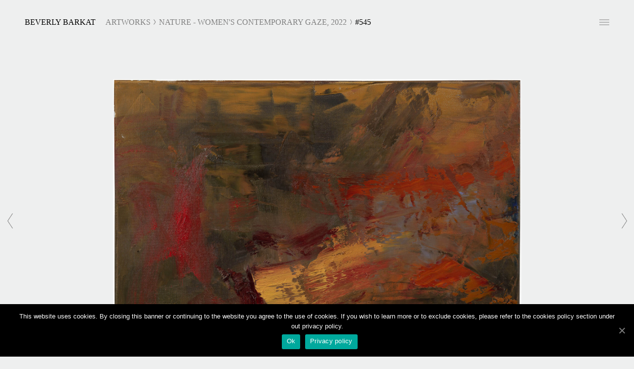

--- FILE ---
content_type: text/html; charset=UTF-8
request_url: https://www.beverlybarkat.com/artwork/545-2/
body_size: 7988
content:
<!DOCTYPE html>

<html lang="en-GB">
<meta charset="UTF-8">
<meta name="viewport" content="width=device-width, initial-scale=1.0, minimal-ui">

<head>
	<title>#545 &#8211; Beverly Barkat</title>
<meta name='robots' content='max-image-preview:large' />
<link rel='dns-prefetch' href='//ajax.googleapis.com' />
<link rel='dns-prefetch' href='//cloud.typography.com' />
<link rel="alternate" type="application/rss+xml" title="Beverly Barkat &raquo; Feed" href="https://www.beverlybarkat.com/feed/" />
<link rel="alternate" type="application/rss+xml" title="Beverly Barkat &raquo; Comments Feed" href="https://www.beverlybarkat.com/comments/feed/" />
<script type="text/javascript">
/* <![CDATA[ */
window._wpemojiSettings = {"baseUrl":"https:\/\/s.w.org\/images\/core\/emoji\/15.0.3\/72x72\/","ext":".png","svgUrl":"https:\/\/s.w.org\/images\/core\/emoji\/15.0.3\/svg\/","svgExt":".svg","source":{"concatemoji":"https:\/\/www.beverlybarkat.com\/wp-includes\/js\/wp-emoji-release.min.js?ver=6.7"}};
/*! This file is auto-generated */
!function(i,n){var o,s,e;function c(e){try{var t={supportTests:e,timestamp:(new Date).valueOf()};sessionStorage.setItem(o,JSON.stringify(t))}catch(e){}}function p(e,t,n){e.clearRect(0,0,e.canvas.width,e.canvas.height),e.fillText(t,0,0);var t=new Uint32Array(e.getImageData(0,0,e.canvas.width,e.canvas.height).data),r=(e.clearRect(0,0,e.canvas.width,e.canvas.height),e.fillText(n,0,0),new Uint32Array(e.getImageData(0,0,e.canvas.width,e.canvas.height).data));return t.every(function(e,t){return e===r[t]})}function u(e,t,n){switch(t){case"flag":return n(e,"\ud83c\udff3\ufe0f\u200d\u26a7\ufe0f","\ud83c\udff3\ufe0f\u200b\u26a7\ufe0f")?!1:!n(e,"\ud83c\uddfa\ud83c\uddf3","\ud83c\uddfa\u200b\ud83c\uddf3")&&!n(e,"\ud83c\udff4\udb40\udc67\udb40\udc62\udb40\udc65\udb40\udc6e\udb40\udc67\udb40\udc7f","\ud83c\udff4\u200b\udb40\udc67\u200b\udb40\udc62\u200b\udb40\udc65\u200b\udb40\udc6e\u200b\udb40\udc67\u200b\udb40\udc7f");case"emoji":return!n(e,"\ud83d\udc26\u200d\u2b1b","\ud83d\udc26\u200b\u2b1b")}return!1}function f(e,t,n){var r="undefined"!=typeof WorkerGlobalScope&&self instanceof WorkerGlobalScope?new OffscreenCanvas(300,150):i.createElement("canvas"),a=r.getContext("2d",{willReadFrequently:!0}),o=(a.textBaseline="top",a.font="600 32px Arial",{});return e.forEach(function(e){o[e]=t(a,e,n)}),o}function t(e){var t=i.createElement("script");t.src=e,t.defer=!0,i.head.appendChild(t)}"undefined"!=typeof Promise&&(o="wpEmojiSettingsSupports",s=["flag","emoji"],n.supports={everything:!0,everythingExceptFlag:!0},e=new Promise(function(e){i.addEventListener("DOMContentLoaded",e,{once:!0})}),new Promise(function(t){var n=function(){try{var e=JSON.parse(sessionStorage.getItem(o));if("object"==typeof e&&"number"==typeof e.timestamp&&(new Date).valueOf()<e.timestamp+604800&&"object"==typeof e.supportTests)return e.supportTests}catch(e){}return null}();if(!n){if("undefined"!=typeof Worker&&"undefined"!=typeof OffscreenCanvas&&"undefined"!=typeof URL&&URL.createObjectURL&&"undefined"!=typeof Blob)try{var e="postMessage("+f.toString()+"("+[JSON.stringify(s),u.toString(),p.toString()].join(",")+"));",r=new Blob([e],{type:"text/javascript"}),a=new Worker(URL.createObjectURL(r),{name:"wpTestEmojiSupports"});return void(a.onmessage=function(e){c(n=e.data),a.terminate(),t(n)})}catch(e){}c(n=f(s,u,p))}t(n)}).then(function(e){for(var t in e)n.supports[t]=e[t],n.supports.everything=n.supports.everything&&n.supports[t],"flag"!==t&&(n.supports.everythingExceptFlag=n.supports.everythingExceptFlag&&n.supports[t]);n.supports.everythingExceptFlag=n.supports.everythingExceptFlag&&!n.supports.flag,n.DOMReady=!1,n.readyCallback=function(){n.DOMReady=!0}}).then(function(){return e}).then(function(){var e;n.supports.everything||(n.readyCallback(),(e=n.source||{}).concatemoji?t(e.concatemoji):e.wpemoji&&e.twemoji&&(t(e.twemoji),t(e.wpemoji)))}))}((window,document),window._wpemojiSettings);
/* ]]> */
</script>
<style id='wp-emoji-styles-inline-css' type='text/css'>

	img.wp-smiley, img.emoji {
		display: inline !important;
		border: none !important;
		box-shadow: none !important;
		height: 1em !important;
		width: 1em !important;
		margin: 0 0.07em !important;
		vertical-align: -0.1em !important;
		background: none !important;
		padding: 0 !important;
	}
</style>
<link rel='stylesheet' id='wp-block-library-css' href='https://www.beverlybarkat.com/wp-includes/css/dist/block-library/style.min.css?ver=6.7' type='text/css' media='all' />
<style id='classic-theme-styles-inline-css' type='text/css'>
/*! This file is auto-generated */
.wp-block-button__link{color:#fff;background-color:#32373c;border-radius:9999px;box-shadow:none;text-decoration:none;padding:calc(.667em + 2px) calc(1.333em + 2px);font-size:1.125em}.wp-block-file__button{background:#32373c;color:#fff;text-decoration:none}
</style>
<style id='global-styles-inline-css' type='text/css'>
:root{--wp--preset--aspect-ratio--square: 1;--wp--preset--aspect-ratio--4-3: 4/3;--wp--preset--aspect-ratio--3-4: 3/4;--wp--preset--aspect-ratio--3-2: 3/2;--wp--preset--aspect-ratio--2-3: 2/3;--wp--preset--aspect-ratio--16-9: 16/9;--wp--preset--aspect-ratio--9-16: 9/16;--wp--preset--color--black: #000000;--wp--preset--color--cyan-bluish-gray: #abb8c3;--wp--preset--color--white: #ffffff;--wp--preset--color--pale-pink: #f78da7;--wp--preset--color--vivid-red: #cf2e2e;--wp--preset--color--luminous-vivid-orange: #ff6900;--wp--preset--color--luminous-vivid-amber: #fcb900;--wp--preset--color--light-green-cyan: #7bdcb5;--wp--preset--color--vivid-green-cyan: #00d084;--wp--preset--color--pale-cyan-blue: #8ed1fc;--wp--preset--color--vivid-cyan-blue: #0693e3;--wp--preset--color--vivid-purple: #9b51e0;--wp--preset--gradient--vivid-cyan-blue-to-vivid-purple: linear-gradient(135deg,rgba(6,147,227,1) 0%,rgb(155,81,224) 100%);--wp--preset--gradient--light-green-cyan-to-vivid-green-cyan: linear-gradient(135deg,rgb(122,220,180) 0%,rgb(0,208,130) 100%);--wp--preset--gradient--luminous-vivid-amber-to-luminous-vivid-orange: linear-gradient(135deg,rgba(252,185,0,1) 0%,rgba(255,105,0,1) 100%);--wp--preset--gradient--luminous-vivid-orange-to-vivid-red: linear-gradient(135deg,rgba(255,105,0,1) 0%,rgb(207,46,46) 100%);--wp--preset--gradient--very-light-gray-to-cyan-bluish-gray: linear-gradient(135deg,rgb(238,238,238) 0%,rgb(169,184,195) 100%);--wp--preset--gradient--cool-to-warm-spectrum: linear-gradient(135deg,rgb(74,234,220) 0%,rgb(151,120,209) 20%,rgb(207,42,186) 40%,rgb(238,44,130) 60%,rgb(251,105,98) 80%,rgb(254,248,76) 100%);--wp--preset--gradient--blush-light-purple: linear-gradient(135deg,rgb(255,206,236) 0%,rgb(152,150,240) 100%);--wp--preset--gradient--blush-bordeaux: linear-gradient(135deg,rgb(254,205,165) 0%,rgb(254,45,45) 50%,rgb(107,0,62) 100%);--wp--preset--gradient--luminous-dusk: linear-gradient(135deg,rgb(255,203,112) 0%,rgb(199,81,192) 50%,rgb(65,88,208) 100%);--wp--preset--gradient--pale-ocean: linear-gradient(135deg,rgb(255,245,203) 0%,rgb(182,227,212) 50%,rgb(51,167,181) 100%);--wp--preset--gradient--electric-grass: linear-gradient(135deg,rgb(202,248,128) 0%,rgb(113,206,126) 100%);--wp--preset--gradient--midnight: linear-gradient(135deg,rgb(2,3,129) 0%,rgb(40,116,252) 100%);--wp--preset--font-size--small: 13px;--wp--preset--font-size--medium: 20px;--wp--preset--font-size--large: 36px;--wp--preset--font-size--x-large: 42px;--wp--preset--spacing--20: 0.44rem;--wp--preset--spacing--30: 0.67rem;--wp--preset--spacing--40: 1rem;--wp--preset--spacing--50: 1.5rem;--wp--preset--spacing--60: 2.25rem;--wp--preset--spacing--70: 3.38rem;--wp--preset--spacing--80: 5.06rem;--wp--preset--shadow--natural: 6px 6px 9px rgba(0, 0, 0, 0.2);--wp--preset--shadow--deep: 12px 12px 50px rgba(0, 0, 0, 0.4);--wp--preset--shadow--sharp: 6px 6px 0px rgba(0, 0, 0, 0.2);--wp--preset--shadow--outlined: 6px 6px 0px -3px rgba(255, 255, 255, 1), 6px 6px rgba(0, 0, 0, 1);--wp--preset--shadow--crisp: 6px 6px 0px rgba(0, 0, 0, 1);}:where(.is-layout-flex){gap: 0.5em;}:where(.is-layout-grid){gap: 0.5em;}body .is-layout-flex{display: flex;}.is-layout-flex{flex-wrap: wrap;align-items: center;}.is-layout-flex > :is(*, div){margin: 0;}body .is-layout-grid{display: grid;}.is-layout-grid > :is(*, div){margin: 0;}:where(.wp-block-columns.is-layout-flex){gap: 2em;}:where(.wp-block-columns.is-layout-grid){gap: 2em;}:where(.wp-block-post-template.is-layout-flex){gap: 1.25em;}:where(.wp-block-post-template.is-layout-grid){gap: 1.25em;}.has-black-color{color: var(--wp--preset--color--black) !important;}.has-cyan-bluish-gray-color{color: var(--wp--preset--color--cyan-bluish-gray) !important;}.has-white-color{color: var(--wp--preset--color--white) !important;}.has-pale-pink-color{color: var(--wp--preset--color--pale-pink) !important;}.has-vivid-red-color{color: var(--wp--preset--color--vivid-red) !important;}.has-luminous-vivid-orange-color{color: var(--wp--preset--color--luminous-vivid-orange) !important;}.has-luminous-vivid-amber-color{color: var(--wp--preset--color--luminous-vivid-amber) !important;}.has-light-green-cyan-color{color: var(--wp--preset--color--light-green-cyan) !important;}.has-vivid-green-cyan-color{color: var(--wp--preset--color--vivid-green-cyan) !important;}.has-pale-cyan-blue-color{color: var(--wp--preset--color--pale-cyan-blue) !important;}.has-vivid-cyan-blue-color{color: var(--wp--preset--color--vivid-cyan-blue) !important;}.has-vivid-purple-color{color: var(--wp--preset--color--vivid-purple) !important;}.has-black-background-color{background-color: var(--wp--preset--color--black) !important;}.has-cyan-bluish-gray-background-color{background-color: var(--wp--preset--color--cyan-bluish-gray) !important;}.has-white-background-color{background-color: var(--wp--preset--color--white) !important;}.has-pale-pink-background-color{background-color: var(--wp--preset--color--pale-pink) !important;}.has-vivid-red-background-color{background-color: var(--wp--preset--color--vivid-red) !important;}.has-luminous-vivid-orange-background-color{background-color: var(--wp--preset--color--luminous-vivid-orange) !important;}.has-luminous-vivid-amber-background-color{background-color: var(--wp--preset--color--luminous-vivid-amber) !important;}.has-light-green-cyan-background-color{background-color: var(--wp--preset--color--light-green-cyan) !important;}.has-vivid-green-cyan-background-color{background-color: var(--wp--preset--color--vivid-green-cyan) !important;}.has-pale-cyan-blue-background-color{background-color: var(--wp--preset--color--pale-cyan-blue) !important;}.has-vivid-cyan-blue-background-color{background-color: var(--wp--preset--color--vivid-cyan-blue) !important;}.has-vivid-purple-background-color{background-color: var(--wp--preset--color--vivid-purple) !important;}.has-black-border-color{border-color: var(--wp--preset--color--black) !important;}.has-cyan-bluish-gray-border-color{border-color: var(--wp--preset--color--cyan-bluish-gray) !important;}.has-white-border-color{border-color: var(--wp--preset--color--white) !important;}.has-pale-pink-border-color{border-color: var(--wp--preset--color--pale-pink) !important;}.has-vivid-red-border-color{border-color: var(--wp--preset--color--vivid-red) !important;}.has-luminous-vivid-orange-border-color{border-color: var(--wp--preset--color--luminous-vivid-orange) !important;}.has-luminous-vivid-amber-border-color{border-color: var(--wp--preset--color--luminous-vivid-amber) !important;}.has-light-green-cyan-border-color{border-color: var(--wp--preset--color--light-green-cyan) !important;}.has-vivid-green-cyan-border-color{border-color: var(--wp--preset--color--vivid-green-cyan) !important;}.has-pale-cyan-blue-border-color{border-color: var(--wp--preset--color--pale-cyan-blue) !important;}.has-vivid-cyan-blue-border-color{border-color: var(--wp--preset--color--vivid-cyan-blue) !important;}.has-vivid-purple-border-color{border-color: var(--wp--preset--color--vivid-purple) !important;}.has-vivid-cyan-blue-to-vivid-purple-gradient-background{background: var(--wp--preset--gradient--vivid-cyan-blue-to-vivid-purple) !important;}.has-light-green-cyan-to-vivid-green-cyan-gradient-background{background: var(--wp--preset--gradient--light-green-cyan-to-vivid-green-cyan) !important;}.has-luminous-vivid-amber-to-luminous-vivid-orange-gradient-background{background: var(--wp--preset--gradient--luminous-vivid-amber-to-luminous-vivid-orange) !important;}.has-luminous-vivid-orange-to-vivid-red-gradient-background{background: var(--wp--preset--gradient--luminous-vivid-orange-to-vivid-red) !important;}.has-very-light-gray-to-cyan-bluish-gray-gradient-background{background: var(--wp--preset--gradient--very-light-gray-to-cyan-bluish-gray) !important;}.has-cool-to-warm-spectrum-gradient-background{background: var(--wp--preset--gradient--cool-to-warm-spectrum) !important;}.has-blush-light-purple-gradient-background{background: var(--wp--preset--gradient--blush-light-purple) !important;}.has-blush-bordeaux-gradient-background{background: var(--wp--preset--gradient--blush-bordeaux) !important;}.has-luminous-dusk-gradient-background{background: var(--wp--preset--gradient--luminous-dusk) !important;}.has-pale-ocean-gradient-background{background: var(--wp--preset--gradient--pale-ocean) !important;}.has-electric-grass-gradient-background{background: var(--wp--preset--gradient--electric-grass) !important;}.has-midnight-gradient-background{background: var(--wp--preset--gradient--midnight) !important;}.has-small-font-size{font-size: var(--wp--preset--font-size--small) !important;}.has-medium-font-size{font-size: var(--wp--preset--font-size--medium) !important;}.has-large-font-size{font-size: var(--wp--preset--font-size--large) !important;}.has-x-large-font-size{font-size: var(--wp--preset--font-size--x-large) !important;}
:where(.wp-block-post-template.is-layout-flex){gap: 1.25em;}:where(.wp-block-post-template.is-layout-grid){gap: 1.25em;}
:where(.wp-block-columns.is-layout-flex){gap: 2em;}:where(.wp-block-columns.is-layout-grid){gap: 2em;}
:root :where(.wp-block-pullquote){font-size: 1.5em;line-height: 1.6;}
</style>
<link rel='stylesheet' id='cookie-notice-front-css' href='https://www.beverlybarkat.com/wp-content/plugins/cookie-notice/css/front.min.css?ver=6.7' type='text/css' media='all' />
<link rel='stylesheet' id='chronicle-text-css' href='https://cloud.typography.com/6834652/6690792/css/fonts.css?ver=6.7' type='text/css' media='all' />
<link rel='stylesheet' id='slick-core-css' href='https://www.beverlybarkat.com/wp-content/themes/beverlybarkat/assets/css/slick.css?ver=6.7' type='text/css' media='all' />
<link rel='stylesheet' id='slick-theme-css' href='https://www.beverlybarkat.com/wp-content/themes/beverlybarkat/assets/css/slick-theme.css?ver=6.7' type='text/css' media='all' />
<link rel='stylesheet' id='den_style-css' href='https://www.beverlybarkat.com/wp-content/themes/beverlybarkat/style.css?ver=6.7' type='text/css' media='all' />
<script type="text/javascript" id="cookie-notice-front-js-extra">
/* <![CDATA[ */
var cnArgs = {"ajaxUrl":"https:\/\/www.beverlybarkat.com\/wp-admin\/admin-ajax.php","nonce":"05357b4af3","hideEffect":"slide","position":"bottom","onScroll":"0","onScrollOffset":"100","onClick":"0","cookieName":"cookie_notice_accepted","cookieTime":"2592000","cookieTimeRejected":"2592000","cookiePath":"\/","cookieDomain":"","redirection":"0","cache":"1","refuse":"0","revokeCookies":"0","revokeCookiesOpt":"automatic","secure":"1","coronabarActive":"0"};
/* ]]> */
</script>
<script type="text/javascript" src="https://www.beverlybarkat.com/wp-content/plugins/cookie-notice/js/front.min.js?ver=1.3.1" id="cookie-notice-front-js"></script>
<script type="text/javascript" src="https://ajax.googleapis.com/ajax/libs/jquery/2.1.4/jquery.min.js?ver=6.7" id="jquery-js"></script>
<script type="text/javascript" src="https://www.beverlybarkat.com/wp-content/themes/beverlybarkat/assets/js/min/slick.min.js?ver=6.7" id="slick-js"></script>
<script type="text/javascript" src="https://www.beverlybarkat.com/wp-content/themes/beverlybarkat/assets/js/min/jquery.waypoints.min.js?ver=6.7" id="waypoint-js"></script>
<script type="text/javascript" src="https://www.beverlybarkat.com/wp-content/themes/beverlybarkat/assets/js/min/jquery.zoom.min.js?ver=6.7" id="zoom-js"></script>
<script type="text/javascript" src="https://www.beverlybarkat.com/wp-content/themes/beverlybarkat/assets/js/scripts.js?ver=6.7" id="standard-scripts-js"></script>
<link rel="https://api.w.org/" href="https://www.beverlybarkat.com/wp-json/" /><link rel="EditURI" type="application/rsd+xml" title="RSD" href="https://www.beverlybarkat.com/xmlrpc.php?rsd" />
<meta name="generator" content="WordPress 6.7" />
<link rel="canonical" href="https://www.beverlybarkat.com/artwork/545-2/" />
<link rel='shortlink' href='https://www.beverlybarkat.com/?p=2368' />
<link rel="alternate" title="oEmbed (JSON)" type="application/json+oembed" href="https://www.beverlybarkat.com/wp-json/oembed/1.0/embed?url=https%3A%2F%2Fwww.beverlybarkat.com%2Fartwork%2F545-2%2F" />
<link rel="alternate" title="oEmbed (XML)" type="text/xml+oembed" href="https://www.beverlybarkat.com/wp-json/oembed/1.0/embed?url=https%3A%2F%2Fwww.beverlybarkat.com%2Fartwork%2F545-2%2F&#038;format=xml" />
<link rel="stylesheet"
          href="https://fonts.googleapis.com/css?family=Rubik">
<link rel="icon" href="https://www.beverlybarkat.com/wp-content/uploads/2022/12/favicon.ico" sizes="32x32" />
<link rel="icon" href="https://www.beverlybarkat.com/wp-content/uploads/2022/12/favicon.ico" sizes="192x192" />
<link rel="apple-touch-icon" href="https://www.beverlybarkat.com/wp-content/uploads/2022/12/favicon.ico" />
<meta name="msapplication-TileImage" content="https://www.beverlybarkat.com/wp-content/uploads/2022/12/favicon.ico" />
		<style type="text/css" id="wp-custom-css">
			.slider-image img {
	object-fit: contain
}		</style>
		
    <link rel="icon" href="https://www.beverlybarkat.com/wp-content/themes/beverlybarkat/assets/favicon.ico">

    <!-- Global Site Tag (gtag.js) - Google Analytics -->
    <script async src="https://www.googletagmanager.com/gtag/js?id=UA-106807818-1"></script>
    <script>
        window.dataLayer = window.dataLayer || [];

        function gtag() {
            dataLayer.push(arguments)
        };
        gtag('js', new Date());

        gtag('config', 'UA-106807818-1');
    </script>


</head>
<body class="artwork-template-default single single-artwork postid-2368 cookies-not-set artwork-545-2">
<div class='page-wrap'>

	
        <div class='container main-container'>

			
            <header class="main-header">
                <h1 class="site-title">
                    <a href="/"
                       class="site-title-link">
						Beverly Barkat						</a>
                </h1>

                <svg class="burger-icon" xmlns="http://www.w3.org/2000/svg" viewBox="0 0 20 11.11239">
                    <defs>
                        <style>.a {
                                fill: gray;
                            }</style>
                    </defs>
                    <title>menu</title>
                    <rect class="a" width="20" height="1"/>
                    <rect class="a" y="10.11239" width="20" height="1"/>
                    <rect class="a" y="5.05619" width="20" height="1"/>
                </svg>

				
				
				

                <div class="breadcrumbs" typeof="BreadcrumbList" vocab="https://schema.org/">
					<!-- Breadcrumb NavXT 6.4.0 -->
<span property="itemListElement" typeof="ListItem"><a property="item" typeof="WebPage" title="Go to Artworks." href="https://www.beverlybarkat.com/artwork/" class="post post-artwork-archive" ><span property="name">Artworks</span></a><meta property="position" content="1"></span><span class="breadcrumb-arrow"><img src="/wp-content/themes/beverlybarkat/assets/images/right.svg"></span><span property="itemListElement" typeof="ListItem"><a property="item" typeof="WebPage" title="Go to the Nature - Women&#039;s Contemporary Gaze, 2022 Artwork Series archives." href="https://www.beverlybarkat.com/artworks/nature-artworks/" class="taxonomy artworks"><span property="name">Nature - Women's Contemporary Gaze, 2022</span></a><meta property="position" content="2"></span><span class="breadcrumb-arrow"><img src="/wp-content/themes/beverlybarkat/assets/images/right.svg"></span><span property="itemListElement" typeof="ListItem"><span property="name">#545</span><meta property="position" content="3"></span>                </div>
                <div class="next-previous-links">
					                </div>
            </header>

            <aside class="main-side-menu">

                <div class="close-icon-wrap">
                    <svg class="close-icon" xmlns="http://www.w3.org/2000/svg" viewBox="0 0 14.84924 14.84924">
                        <defs>
                            <style>.a {
                                    fill: gray;
                                }</style>
                        </defs>
                        <title>close</title>
                        <rect class="a" x="-2.57538" y="6.92462" width="20" height="1"
                              transform="translate(7.42462 -3.07538) rotate(45)"/>
                        <rect class="a" x="-2.57538" y="6.92462" width="20" height="1"
                              transform="translate(17.92462 7.42462) rotate(135)"/>
                    </svg>
                </div>

                <nav class="site-nav">
					<div class="menu-main-menu-container"><ul id="menu-main-menu" class="menu"><li id="menu-item-1771" class="menu-item menu-item-type-post_type menu-item-object-page menu-item-1771"><a href="https://www.beverlybarkat.com/%d7%91%d7%99%d7%95%d7%92%d7%a8%d7%a4%d7%99%d7%94/">ביוגרפיה</a></li>
<li id="menu-item-74" class="menu-item menu-item-type-post_type menu-item-object-page menu-item-74"><a href="https://www.beverlybarkat.com/biography/">Biography</a></li>
<li id="menu-item-184" class="menu-item menu-item-type-post_type_archive menu-item-object-exhibition menu-item-184"><a href="https://www.beverlybarkat.com/exhibition/">Exhibitions</a></li>
<li id="menu-item-295" class="menu-item menu-item-type-post_type_archive menu-item-object-artwork menu-item-295"><a href="https://www.beverlybarkat.com/artwork/">Artworks</a></li>
<li id="menu-item-71" class="menu-item menu-item-type-post_type menu-item-object-page menu-item-71"><a href="https://www.beverlybarkat.com/contact/">Contact</a></li>
</ul></div><div class="menu-main-menu-2-container"><ul id="menu-main-menu-2" class="menu"><li id="menu-item-335" class="menu-item menu-item-type-post_type menu-item-object-page menu-item-335"><a href="https://www.beverlybarkat.com/newsletter/">Newsletter</a></li>
<li id="menu-item-334" class="menu-item menu-item-type-post_type menu-item-object-page menu-item-334"><a href="https://www.beverlybarkat.com/copyright/">Copyright</a></li>
<li id="menu-item-1014" class="menu-item menu-item-type-post_type menu-item-object-page menu-item-1014"><a href="https://www.beverlybarkat.com/credits/">Credits</a></li>
<li id="menu-item-333" class="menu-item menu-item-type-post_type menu-item-object-page menu-item-333"><a href="https://www.beverlybarkat.com/legal/">Legal</a></li>
<li id="menu-item-1460" class="menu-item menu-item-type-post_type menu-item-object-page menu-item-1460"><a href="https://www.beverlybarkat.com/privacy-policy/">Privacy Policy</a></li>
</ul></div><div class="menu-main-menu-3-container"><ul id="menu-main-menu-3" class="menu"><li id="menu-item-337" class="menu-item menu-item-type-custom menu-item-object-custom menu-item-337"><a target="_blank" href="//twitter.com/beverlybarkat">Twitter</a></li>
<li id="menu-item-336" class="menu-item menu-item-type-custom menu-item-object-custom menu-item-336"><a target="_blank" href="//www.instagram.com/beverlybarkat/">Instagram</a></li>
<li id="menu-item-338" class="menu-item menu-item-type-custom menu-item-object-custom menu-item-338"><a target="_blank" href="//www.facebook.com/beverlybarkatart/">Facebook</a></li>
</ul></div>                </nav>

            </aside>

    <main class="main-content">

        <div class="zoom-block-wrap">

			

            <a class="zoom-arrow-wrap zoom-arrow-wrap-left"
               href="https://www.beverlybarkat.com/artwork/547-2/">
                <svg class="zoom-arrow" xmlns="http://www.w3.org/2000/svg" viewBox="0 0 10.93602 32.10467">
                    <defs>
                        <style>.zoom-arrow .a {
                                fill: none;
                                stroke: gray;
                                stroke-miterlimit: 10;
                            }</style>
                    </defs>
                    <title>left</title>
                    <polyline class="a" points="10.513 0.266 0.591 16.053 10.513 31.839"/>
                </svg>
            </a>


            <a class="zoom-arrow-wrap zoom-arrow-wrap-right"
               href="https://www.beverlybarkat.com/artwork/543-2/">
                <svg class="zoom-arrow" xmlns="http://www.w3.org/2000/svg" viewBox="0 0 10.93534 32.10464">
                    <defs>
                        <style>.zoom-arrow .a {
                                fill: none;
                                stroke: gray;
                                stroke-miterlimit: 10;
                            }</style>
                    </defs>
                    <title>right</title>
                    <polyline class="a" points="0.423 0.266 10.345 16.053 0.423 31.839"/>
                </svg>
            </a>


            <div class="zoom-block">


                <img class="zoom-block-thumbnail" src="https://www.beverlybarkat.com/wp-content/uploads/2022/11/545-1-1830x1280.jpg">

            </div>

        </div>
        <!-- Artwork block with zoom function [END] -->

        <!-- Artwork info [START] -->

        <div class="artwork-info">

            <h1 class="body-header"><i>#545,</i> 2020</h1>
            <p class="artwork-info-text">Oil on canvas , 35 x 50 cm, 13.8 x 19.7 in </p>
            <br>
            <p class="artwork-info-text"></p>

			

        </div>

        <!-- Artwork info [END] -->
		
    </main>

    <script>

        jQuery(document).ready(function ($) {
            if (('ontouchstart' in window) || window.DocumentTouch && document instanceof DocumentTouch) {
                // Touch events are supported so we can just use pinch instead of zoom
            } else {
                //
                $('.zoom-block').zoom({
                    // url should be the jQuery variable generated by PHP above
                    url: 'https://www.beverlybarkat.com/wp-content/uploads/2022/11/545-1-2230x1560.jpg',
                    on: 'click',
                    touch: false,
                    duration: 250,
                    magnify: 1,
                    onZoomIn: function () {
                        $('.zoom-block').addClass('zoomed');
                    },
                    onZoomOut: function () {
                        $('.zoom-block').removeClass('zoomed');
                    }
                });

            }

        });


    </script>


</div> <!-- end of .container -->

</div> <!-- end of .page-wrap -->

<footer class="main-footer">

    <nav class="footer-nav">

		<div class="menu-footer-menu-container"><ul id="menu-footer-menu" class="menu"><li id="menu-item-78" class="menu-item menu-item-type-post_type menu-item-object-page menu-item-78"><a href="https://www.beverlybarkat.com/contact/">Contact</a></li>
<li id="menu-item-77" class="menu-item menu-item-type-post_type menu-item-object-page menu-item-77"><a href="https://www.beverlybarkat.com/newsletter/">Newsletter</a></li>
<li id="menu-item-76" class="menu-item menu-item-type-post_type menu-item-object-page menu-item-76"><a href="https://www.beverlybarkat.com/copyright/">Copyright</a></li>
<li id="menu-item-997" class="menu-item menu-item-type-post_type menu-item-object-page menu-item-997"><a href="https://www.beverlybarkat.com/credits/">Credits</a></li>
<li id="menu-item-75" class="menu-item menu-item-type-post_type menu-item-object-page menu-item-75"><a href="https://www.beverlybarkat.com/legal/">Legal</a></li>
<li id="menu-item-1459" class="menu-item menu-item-type-post_type menu-item-object-page menu-item-1459"><a href="https://www.beverlybarkat.com/privacy-policy/">Privacy Policy</a></li>
</ul></div>    </nav>

		<nav class="social-nav">

			<a href="//www.instagram.com/beverlybarkat/" target="_blank" class="social-icon social-icon-instagram">
				<svg xmlns="http://www.w3.org/2000/svg" width="20" height="20" viewBox="0 0 16 16"><title>instagram</title><path d="M11.64985.6348H4.35055A3.72078,3.72078,0,0,0,.63475,4.3506v7.2988a3.72078,3.72078,0,0,0,3.7158,3.7158h7.2993a3.71973,3.71973,0,0,0,3.7154-3.7158V4.3506A3.71973,3.71973,0,0,0,11.64985.6348Zm2.1128,11.0146a2.11582,2.11582,0,0,1-2.1128,2.1133H4.35055a2.11577,2.11577,0,0,1-2.1123-2.1133V4.3506a2.11492,2.11492,0,0,1,2.1123-2.1123h7.2993a2.115,2.115,0,0,1,2.1128,2.1123Z"/><path d="M8,4.2061A3.7939,3.7939,0,1,0,11.794,8,3.79772,3.79772,0,0,0,8,4.2061Zm0,5.9853A2.1909,2.1909,0,1,1,10.191,8,2.19411,2.19411,0,0,1,8,10.1914Z"/><circle cx="11.91602" cy="4.09327" r="0.89745"/></svg>
			</a>

			<a href="//twitter.com/beverlybarkat" target="_blank" class="social-icon social-icon-twitter">
				<svg xmlns="http://www.w3.org/2000/svg" width="20" height="20" viewBox="0 0 16 16"><title>twitter</title><path d="M5.2807,13.955a8.498,8.498,0,0,0,8.5562-8.5557c0-.1309,0-.2598-.0083-.3897A6.105,6.105,0,0,0,15.3291,3.453a5.9999,5.9999,0,0,1-1.7276.4736,3.01977,3.01977,0,0,0,1.3223-1.6631,6.01444,6.01444,0,0,1-1.9111.7295,3.00944,3.00944,0,0,0-5.1236,2.7432,8.53872,8.53872,0,0,1-6.1977-3.1426,3.01006,3.01006,0,0,0,.9311,4.0147,2.98438,2.98438,0,0,1-1.3647-.376v.0381a3.00576,3.00576,0,0,0,2.4121,2.9472,2.994,2.994,0,0,1-1.3574.0518,3.00969,3.00969,0,0,0,2.8096,2.0889,6.04748,6.04748,0,0,1-4.4512,1.2461A8.51445,8.51445,0,0,0,5.2807,13.953"/></svg>
			</a>

			<a href="//www.facebook.com/beverlybarkatart/" target="_blank" class="social-icon social-icon-facebook">
				<svg version="1.1" xmlns="http://www.w3.org/2000/svg" width="20" height="20" viewBox="0 0 20 20">
					<title>facebook</title>
					<path d="M17 1h-14c-1.1 0-2 0.9-2 2v14c0 1.101 0.9 2 2 2h7v-7h-2v-2.475h2v-2.050c0-2.164 1.212-3.684 3.766-3.684l1.803 0.002v2.605h-1.197c-0.994 0-1.372 0.746-1.372 1.438v1.69h2.568l-0.568 2.474h-2v7h4c1.1 0 2-0.899 2-2v-14c0-1.1-0.9-2-2-2z"></path>
				</svg>
			</a>


</nav>

</footer>


		<!-- Cookie Notice plugin v1.3.1 by Digital Factory https://dfactory.eu/ -->
		<div id="cookie-notice" role="banner" class="cookie-notice-hidden cookie-revoke-hidden cn-position-bottom" aria-label="Cookie Notice" style="background-color: rgba(0,0,0,1);"><div class="cookie-notice-container" style="color: #fff;"><span id="cn-notice-text" class="cn-text-container">This website uses cookies. By closing this banner or continuing to the website you agree to the use of cookies. If you wish to learn more or to exclude cookies, please refer to the cookies policy section under out privacy policy.</span><span id="cn-notice-buttons" class="cn-buttons-container"><a href="#" id="cn-accept-cookie" data-cookie-set="accept" class="cn-set-cookie cn-button bootstrap button">Ok</a><a href="https://www.beverlybarkat.com/privacy-policy/" target="_blank" id="cn-more-info" class="cn-more-info cn-button bootstrap button">Privacy policy</a></span><a href="javascript:void(0);" id="cn-close-notice" data-cookie-set="accept" class="cn-close-icon"></a></div>
			
		</div>
		<!-- / Cookie Notice plugin -->
</body>

</html>





--- FILE ---
content_type: application/javascript
request_url: https://www.beverlybarkat.com/wp-content/themes/beverlybarkat/assets/js/scripts.js?ver=6.7
body_size: 1845
content:
/* –––––––––––––––––––––––––––––––––––––––––––––––––– *\
 *
 * MAIN SCRIPTS
 *
 * Site wide scripts are written here
 *
 * Minified versions are called by the theme and should
 * be placed in min/
 *
 * –––––––––––––––––––––––––––––––––––––––––––––––––– */

$(document).ready(function() {

	/* ========================= *\
	 * Nav / Menu behaviour
	 * ========================= */
	$('.burger-icon').click(function() {
		$('body').toggleClass('menu-open');
	});

	$('.close-icon').on('click', function() {
		$('body').removeClass('menu-open');
	});

	$(document).mouseup(function (e)
	{
	    var container = $('.main-side-menu');

	    if (!container.is(e.target) // if the target of the click isn't the container...
	        && container.has(e.target).length === 0) // ... nor a descendant of the container
	    {
	        $('body').removeClass('menu-open');
	    }
	});

	/* ========================= *\
	 * Grid block expand
	 * ========================= */
	$('.grid-block-wrap > div > div').each(function() {

		var $this = $(this);

	  if ($this.find('p').length > 1) {

	    $this.find('p:first-child').append('<span class="more-toggle"> More</span>');
			$this.find('p:last-child').append('<span class="less-toggle"> Less</span>');

    }

	});
	
	$('.more-toggle').click(function() {
		$('.grid-person-text-wrap').removeClass('block-open');
		$(this).parent().parent().addClass('block-open');
	});

	$('.less-toggle').click(function() {
		$(this).parent().parent().removeClass('block-open');
	});

	/* ========================= *\
	 * Our work expand
	 * ========================= */

	 $('.main-content').on('click', '.work-more-toggle', function() {
	 	$('article.post').removeClass('block-open');
		$(this).parents('article').addClass('block-open');
	});

	$('.main-content').on('click', '.work-less-toggle', function() {
		$(this).parents('article').removeClass('block-open');
	});

	if (navigator.userAgent.indexOf('Safari') != -1 && navigator.userAgent.indexOf('Chrome') == -1)  { 
	   $('body').addClass('ios-safari');
	}

	/* ========================= *\
	 * Play video when
	 * overlay clicked
	 * ========================= */
	$(function() {
		var videoPath = '';
		var videoPlay = $('.slider-video-overlay');

		
		// On click, run correct script according to video source
		$(videoPlay).on('click', function(ev) {

			var videoElement = $(this).siblings('.slider-video-iframe-wrap').children('iframe');

			if ($(videoElement).attr('src').indexOf('vimeo') > -1) {
				
				videoElement.detach();

				videoPath = videoElement.attr('src') + "?autoplay=1";

				$('<iframe src=' + videoPath + ' frameborder="0" webkitallowfullscreen mozallowfullscreen allowfullscreen></iframe>').appendTo($(this).siblings('.slider-video-iframe-wrap'));
				ev.preventDefault();
				
			} else if ($(videoElement).attr('src').indexOf('youtube') > -1) {
				
				$(videoElement)[0].src += "&autoplay=1";
				ev.preventDefault();

			}
	
			$(this).fadeOut();

		});

		
		
		
	});

	/* ========================= *\
	 * Remove inline CSS
	 * on captioned images
	 * ========================= */
	
	$(".wp-caption").removeAttr('style');

	/* ========================= *\
	 * Slick slider
	 * ========================= */

	$('.slider').slick({
		autoplay: true,
		autoplaySpeed: 3000,
      		accessibility: true,
			prevArrow: '<svg class="slider-arrow slider-arrow-left" xmlns="http://www.w3.org/2000/svg" viewBox="0 0 10.93602 32.10467"><defs><style>.slider-arrow .a{fill:none;stroke:gray;stroke-miterlimit:10;}</style></defs><title>left</title><polyline class="a" points="10.513 0.266 0.591 16.053 10.513 31.839"/></svg>',
			nextArrow: '<svg class="slider-arrow slider-arrow-right" xmlns="http://www.w3.org/2000/svg" viewBox="0 0 10.93534 32.10464"><defs><style>.slider-arrow .a{fill:none;stroke:gray;stroke-miterlimit:10;}</style></defs><title>right</title><polyline class="a" points="0.423 0.266 10.345 16.053 0.423 31.839"/></svg>'
	});

	$('.slider-caption').each(function() {

		if (!$(this).is(':empty')){
			
			$(this).closest('.slider-wrap').addClass('has-captions');

		}

	});

	$(window).bind('load', function() {
    $('.slider').css('visibility', 'visible');
  });



	$('body').keydown(function(e) {

	  if(e.keyCode == 37) { // left

    	$('.slider').slick('slickPrev');
 		$link_href = $('.zoom-arrow-wrap-left').attr('href');
    	if($link_href){ window.location.href = $link_href;}

    		  }
	  else if(e.keyCode == 39) { // right

	    $('.slider').slick('slickNext');
 		$link_href = $('.zoom-arrow-wrap-right').attr('href');
    	if($link_href){ window.location.href = $link_href;}
	  }
	});
	

	/* ========================= *\
	 * Header bar waypoint
	 * behaviour
	 * ========================= */
	var waypoints = $('body').waypoint(function(direction) {
		$('body').toggleClass('header-sticky'); 
	}, {
		offset: -10
	});

	/* ========================= *\
	 * Set main-content padding
	 * top to match header
	 * height
	 * ========================= */

	$(window).on('resize', function() {

		var headerHeight = $('.main-header').outerHeight();
		var newHeight = headerHeight + 70;

		if ($(window).width() < 768) {

			$('.main-content').css('padding-top', newHeight);

		} else {

			$('.main-content').css('padding-top', newHeight);
			// $('.main-content').css('padding-top', headerHeight);

		}
	
	}).resize();

});

--- FILE ---
content_type: image/svg+xml
request_url: https://www.beverlybarkat.com/wp-content/themes/beverlybarkat/assets/images/right.svg
body_size: 243
content:
<svg xmlns="http://www.w3.org/2000/svg" viewBox="0 0 12.96338 33.16895"><defs><style>.a{fill:gray;}</style></defs><title>right</title><polygon class="a" points="2.54 33.169 0 31.573 9.42 16.585 0 1.597 2.54 0 12.963 16.585 2.54 33.169"/></svg>